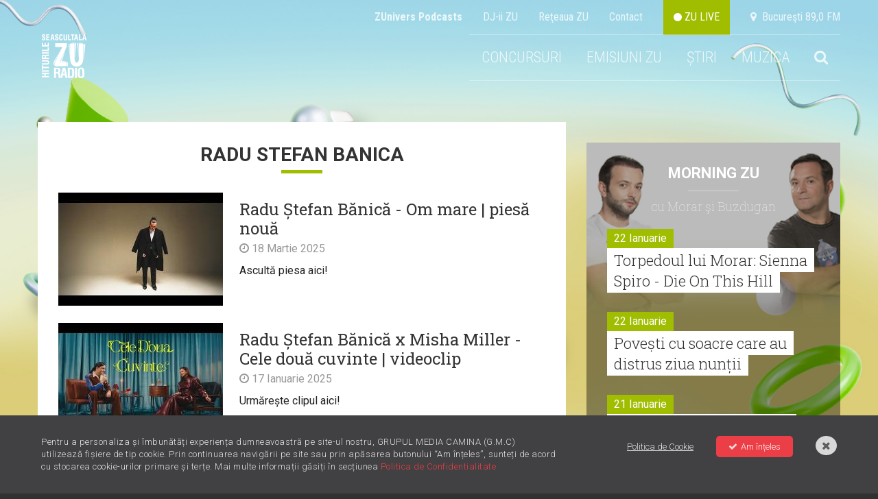

--- FILE ---
content_type: text/html; charset=utf-8
request_url: https://www.google.com/recaptcha/api2/aframe
body_size: 182
content:
<!DOCTYPE HTML><html><head><meta http-equiv="content-type" content="text/html; charset=UTF-8"></head><body><script nonce="hGa337srF_KgQlzs9U3D6Q">/** Anti-fraud and anti-abuse applications only. See google.com/recaptcha */ try{var clients={'sodar':'https://pagead2.googlesyndication.com/pagead/sodar?'};window.addEventListener("message",function(a){try{if(a.source===window.parent){var b=JSON.parse(a.data);var c=clients[b['id']];if(c){var d=document.createElement('img');d.src=c+b['params']+'&rc='+(localStorage.getItem("rc::a")?sessionStorage.getItem("rc::b"):"");window.document.body.appendChild(d);sessionStorage.setItem("rc::e",parseInt(sessionStorage.getItem("rc::e")||0)+1);localStorage.setItem("rc::h",'1769275701706');}}}catch(b){}});window.parent.postMessage("_grecaptcha_ready", "*");}catch(b){}</script></body></html>

--- FILE ---
content_type: application/javascript
request_url: https://radiozu.ro/js/main.js?v=1769275694
body_size: 9577
content:
// Function to load and initiate the Analytics tracker
function gaTracker(id){
    $.getScript('//www.google-analytics.com/analytics.js'); // jQuery shortcut
    window.ga=window.ga||function(){(ga.q=ga.q||[]).push(arguments)};ga.l=+new Date;
    ga('create', id, 'auto');
    ga('send', 'pageview');
}

// Function to track a virtual page view
function gaTrack(path, title) {
    ga('set', { page: path, title: title });
    ga('send', 'pageview');
}

function validEmail (string) {
    return (string.search(/^\w+((-\w+)|(\.\w+))*\@[A-Za-z0-9]+((\.|-)[A-Za-z0-9]+)*\.[A-Za-z0-9]+$/) > -1) ? true : false;
}

function validPhone (string) {
    var phoneno = /^\+?[0-9]+$/;
    return (string.match(phoneno)) ? true : false;
}

function updateIframeHeight(iframe) {
    iframe.load(function() { 
        this.style.height = this.contentWindow.document.body.scrollHeight + 'px';      
   });
}
function refreshThumb(node){}

function updateAd(page) {

    switch(page) {
        case 'homepage':
            //Homepage
               $('#master').html("<script type='text/javascript'>/* (c)AdOcean 2003-2014, MASTER: thinkdigital_ro.RadioZU.ro.Homepage */ ado.master({id: '.zQ6oElTk6FIWUKMjpcddsKgfYJPRQe2JNMvdWHPeYb.67', server: 'thinkdigitalro.adocean.pl' });</script>");
               $('#banner-top').html("<div id='adoceanthinkdigitalrothpgmlrkmr'></div><script type='text/javascript'>/* (c)AdOcean 2003-2020, thinkdigital_ro.RadioZU.ro.Homepage.branding */ado.slave('adoceanthinkdigitalrothpgmlrkmr', {myMaster: '.zQ6oElTk6FIWUKMjpcddsKgfYJPRQe2JNMvdWHPeYb.67' });</script>");
               $('.banner980').html("<div id='adoceanthinkdigitalrolacrbrqhmx'></div><script type='text/javascript'>/* (c)AdOcean 2003-2015, thinkdigital_ro.RadioZU.ro.Homepage.header */ ado.slave('adoceanthinkdigitalrolacrbrqhmx', {myMaster: '.zQ6oElTk6FIWUKMjpcddsKgfYJPRQe2JNMvdWHPeYb.67' });</script>");
               $('.banner728').html("<div id='adoceanthinkdigitalrozfrjfrnrxx'></div><script type='text/javascript'>/* (c)AdOcean 2003-2014, thinkdigital_ro.RadioZU.ro.Homepage.Top 728x90 */ ado.slave('adoceanthinkdigitalrozfrjfrnrxx', {myMaster: '.zQ6oElTk6FIWUKMjpcddsKgfYJPRQe2JNMvdWHPeYb.67' }); </script>"); 
               $('.banner-300x600').html("<div id='adoceanthinkdigitalrosdmgljqtji'></div><script type='text/javascript'>/* (c)AdOcean 2003-2014, thinkdigital_ro.RadioZU.ro.Homepage.300x250_custom */ ado.slave('adoceanthinkdigitalrosdmgljqtji', {myMaster: '.zQ6oElTk6FIWUKMjpcddsKgfYJPRQe2JNMvdWHPeYb.67' });</script>");
               $('.banner-300-mobile').html("<div id='adoceanthinkdigitalropodinuglfr'></div><script type='text/javascript'>/* (c)AdOcean 2003-2020, thinkdigital_ro.RadioZU.ro.Homepage.300x250_mobile end article */ ado.slave('adoceanthinkdigitalropodinuglfr', {myMaster: '.zQ6oElTk6FIWUKMjpcddsKgfYJPRQe2JNMvdWHPeYb.67' });</script>");
            break;

        case 'concursuri':
            //Concursuri
               $('#master').html("<script type='text/javascript'>/* (c)AdOcean 2003-2014, MASTER: thinkdigital_ro.RadioZU.ro.Concursuri */ ado.master({id: 'p6OXEfs6N2zKgrXya4WN.1NNfaIqhwbGBEu1Em0vcaz.B7', server: 'thinkdigitalro.adocean.pl' });</script>");
               $('#banner-top').html("<div id='adoceanthinkdigitalromijmlqgtik'></div><script type='text/javascript'> /* (c)AdOcean 2003-2014, thinkdigital_ro.RadioZU.ro.Concursuri.interstitial */ ado.slave('adoceanthinkdigitalromijmlqgtik', {myMaster: 'p6OXEfs6N2zKgrXya4WN.1NNfaIqhwbGBEu1Em0vcaz.B7' });</script><div id='adoceanthinkdigitalrophcgitmoyp'></div><script type='text/javascript'>/* (c)AdOcean 2003-2014, thinkdigital_ro.RadioZU.ro.Concursuri.branding */ ado.slave('adoceanthinkdigitalrophcgitmoyp', {myMaster: 'p6OXEfs6N2zKgrXya4WN.1NNfaIqhwbGBEu1Em0vcaz.B7' });</script>");
               $('.banner980').html("<div id='adoceanthinkdigitalrounmnhjdkci'></div><script type='text/javascript'>/* (c)AdOcean 2003-2016, thinkdigital_ro.RadioZU.ro.Concursuri.header */ ado.slave('adoceanthinkdigitalrounmnhjdkci', {myMaster: 'p6OXEfs6N2zKgrXya4WN.1NNfaIqhwbGBEu1Em0vcaz.B7' });</script>");
               $('.banner728').html("<div id='adoceanthinkdigitalroziqsonqhgj'></div><script type='text/javascript'>  /* (c)AdOcean 2003-2014, thinkdigital_ro.RadioZU.ro.Concursuri.top 728x90 */ ado.slave('adoceanthinkdigitalroziqsonqhgj', {myMaster: 'p6OXEfs6N2zKgrXya4WN.1NNfaIqhwbGBEu1Em0vcaz.B7' }); </script>");
               $('#banner-1').html("<div id='adoceanthinkdigitalrovfejbjjfez'></div><script type='text/javascript'>/* (c)AdOcean 2003-2014, thinkdigital_ro.RadioZU.ro.Concursuri.box_1_300x250 */ ado.slave('adoceanthinkdigitalrovfejbjjfez', {myMaster: 'p6OXEfs6N2zKgrXya4WN.1NNfaIqhwbGBEu1Em0vcaz.B7' }); </script>");
               $('#banner-2').html("<div id='adoceanthinkdigitalrosglpewsjsu'></div> <script type='text/javascript'>  /* (c)AdOcean 2003-2014, thinkdigital_ro.RadioZU.ro.Concursuri.box_2_300x250 */ ado.slave('adoceanthinkdigitalrosglpewsjsu', {myMaster: 'p6OXEfs6N2zKgrXya4WN.1NNfaIqhwbGBEu1Em0vcaz.B7' });</script>"); 
               $('.banner-300x600').html("<div id='adoceanthinkdigitalrozpreepkuzh'></div><script type='text/javascript'>/* (c)AdOcean 2003-2020, thinkdigital_ro.RadioZU.ro.Concursuri.300x250_mobile end article */ ado.slave('adoceanthinkdigitalrozpreepkuzh', {myMaster: 'p6OXEfs6N2zKgrXya4WN.1NNfaIqhwbGBEu1Em0vcaz.B7' });</script>");
            break;
        case 'morningzu':
                //Morning ZU
                $('#master').html("<script type='text/javascript'>/* (c)AdOcean 2003-2014, MASTER: thinkdigital_ro.RadioZU.ro.Morning ZU */ ado.master({id: 'l.bsTa1_LPiHEFSTow1VurBiXjsfJ.sDCYn_Z16eI9v.n7', server: 'thinkdigitalro.adocean.pl' });</script>");
                $('#banner-top').html("<div id='adoceanthinkdigitalrormjnqkmgkv'></div><script type='text/javascript'>/* (c)AdOcean 2003-2014, thinkdigital_ro.RadioZU.ro.Morning ZU.Interstitial */ado.slave('adoceanthinkdigitalrormjnqkmgkv', {myMaster: 'l.bsTa1_LPiHEFSTow1VurBiXjsfJ.sDCYn_Z16eI9v.n7' });</script><div id='adoceanthinkdigitalrosannbnnnza'></div><script type='text/javascript'> /* (c)AdOcean 2003-2014, thinkdigital_ro.RadioZU.ro.Morning ZU.branding */ ado.slave('adoceanthinkdigitalrosannbnnnza', {myMaster: 'l.bsTa1_LPiHEFSTow1VurBiXjsfJ.sDCYn_Z16eI9v.n7' });</script>");    
                $('.banner980').html("<div id='adoceanthinkdigitalroyajhfokmws'></div><script type='text/javascript'>/* (c)AdOcean 2003-2016, thinkdigital_ro.RadioZU.ro.Morning ZU.header */ ado.slave('adoceanthinkdigitalroyajhfokmws', {myMaster: 'l.bsTa1_LPiHEFSTow1VurBiXjsfJ.sDCYn_Z16eI9v.n7' });</script>");
                $('.banner728').html("<div id='adoceanthinkdigitalroonqtdiglfq'></div> <script type='text/javascript'> /* (c)AdOcean 2003-2014, thinkdigital_ro.RadioZU.ro.Morning ZU.Top 728x90 */ ado.slave('adoceanthinkdigitalroonqtdiglfq', {myMaster: 'l.bsTa1_LPiHEFSTow1VurBiXjsfJ.sDCYn_Z16eI9v.n7' });</script>");
                $('#banner-1').html("<div id='adoceanthinkdigitalroyooqksjuog'></div><script type='text/javascript'>ado.slave('adoceanthinkdigitalroyooqksjuog', {myMaster: 'l.bsTa1_LPiHEFSTow1VurBiXjsfJ.sDCYn_Z16eI9v.n7' });</script>");
                $('#banner-2').html("<div id='adoceanthinkdigitalrovpfhopdjef'></div><script type='text/javascript'>ado.slave('adoceanthinkdigitalrovpfhopdjef', {myMaster: 'l.bsTa1_LPiHEFSTow1VurBiXjsfJ.sDCYn_Z16eI9v.n7' });</script>");
                $('.banner-300x600').html("");
                $('.banner-300-mobile').html("<div id='adoceanthinkdigitalrompkoqrqpem'></div><script type='text/javascript'>/* (c)AdOcean 2003-2020, thinkdigital_ro.RadioZU.ro.Morning ZU.300x250_mobile end article */ ado.slave('adoceanthinkdigitalrompkoqrqpem', {myMaster: 'l.bsTa1_LPiHEFSTow1VurBiXjsfJ.sDCYn_Z16eI9v.n7' });</script>");
            break;
        case 'stiri':
                //ZU is YOU
                $('#master').html("<script type='text/javascript'>/*(c)AdOcean 2003-2014, MASTER: thinkdigital_ro.RadioZU.ro.Content*/ ado.master({id: 'Xn8KI4ZUozPcBefFGKBgLruMsMUzrYOmnSmgRzvDu0n.97', server: 'thinkdigitalro.adocean.pl' });</script>");
                $('#banner-top').html("<div id='adoceanthinkdigitalroxnkjdnltqj'></div><script type='text/javascript'> /* /* (c)AdOcean 2003-2014, thinkdigital_ro.RadioZU.ro.Content.branding */ ado.slave('adoceanthinkdigitalroxnkjdnltqj', {myMaster: 'Xn8KI4ZUozPcBefFGKBgLruMsMUzrYOmnSmgRzvDu0n.97' });</script><div id='adoceanthinkdigitalrouorpgkfiki'></div><script type='text/javascript'>/* (c)AdOcean 2003-2014, thinkdigital_ro.RadioZU.ro.Content.interstitial */ ado.slave('adoceanthinkdigitalrouorpgkfiki', {myMaster: 'Xn8KI4ZUozPcBefFGKBgLruMsMUzrYOmnSmgRzvDu0n.97' });</script>");     
                $('.banner-300-mobile').html("<div id='adoceanthinkdigitalrowajlhmejpg'></div><script type='text/javascript'>/* (c)AdOcean 2003-2020, thinkdigital_ro.RadioZU.ro.Content.300x250_mobile end article */ ado.slave('adoceanthinkdigitalrowajlhmejpg', {myMaster: 'Xn8KI4ZUozPcBefFGKBgLruMsMUzrYOmnSmgRzvDu0n.97' });</script>");          
            break;
      case 'live':
                //ZU Live
                $('#master').html("<script type='text/javascript'>/* (c)AdOcean 2003-2016, MASTER: thinkdigital_ro.RadioZU.ro.Zu live Window */ ado.master({id: '5UIwAzBdJ2vJRQ0PeS0HWEwx8Xne1mdTzgxaOCxR.Yj.a7', server: 'thinkdigitalro.adocean.pl' }); </script>");
                $('#banner-top').html("");    
                $('.banner980').html("");
                $('.banner728').html("")
                $('.banner728x90').html("<div id='adoceanthinkdigitalroxhmhqtfhlt'></div><script type='text/javascript'>/* (c)AdOcean 2003-2016, thinkdigital_ro.RadioZU.ro.Zu live Window.top 728x90 */ ado.slave('adoceanthinkdigitalroxhmhqtfhlt', {myMaster: '5UIwAzBdJ2vJRQ0PeS0HWEwx8Xne1mdTzgxaOCxR.Yj.a7' });</script>");
                $('.banner300x250').html("<div id='adoceanthinkdigitalrongokjjsnhz'></div><script type='text/javascript'>/* (c)AdOcean 2003-2016, thinkdigital_ro.RadioZU.ro.Zu live Window.box 300x250 */ ado.slave('adoceanthinkdigitalrongokjjsnhz', {myMaster: '5UIwAzBdJ2vJRQ0PeS0HWEwx8Xne1mdTzgxaOCxR.Yj.a7' });</script>");
                $('.banner-300x600').html("");                
            break
        case 'orasulfaptelorbune':
        case 'trenulforzazu':
        case 'forzazu':
                //Trenul Forza ZU
                $('#master').html("");
                $('#banner-top').html("");    
                $('.banner980').html("");
                $('.banner728').html("")
                $('.banner728x90').html("");
                $('.banner300x250').html("");
                $('.banner-300x600').html("");                
            break                          
        
        default:
            $('#master').html("<script type='text/javascript'>/*(c)AdOcean 2003-2014, MASTER: thinkdigital_ro.RadioZU.ro.Content*/ ado.master({id: 'Xn8KI4ZUozPcBefFGKBgLruMsMUzrYOmnSmgRzvDu0n.97', server: 'thinkdigitalro.adocean.pl' });</script>");
            $('#banner-top').html("<div id='adoceanthinkdigitalroxnkjdnltqj'></div><script type='text/javascript'> /* /* (c)AdOcean 2003-2014, thinkdigital_ro.RadioZU.ro.Content.branding */ ado.slave('adoceanthinkdigitalroxnkjdnltqj', {myMaster: 'Xn8KI4ZUozPcBefFGKBgLruMsMUzrYOmnSmgRzvDu0n.97' });</script><div id='adoceanthinkdigitalrouorpgkfiki'></div><script type='text/javascript'>/* (c)AdOcean 2003-2014, thinkdigital_ro.RadioZU.ro.Content.interstitial */ ado.slave('adoceanthinkdigitalrouorpgkfiki', {myMaster: 'Xn8KI4ZUozPcBefFGKBgLruMsMUzrYOmnSmgRzvDu0n.97' });</script>");
            $('.banner980').html("");
            $('.banner728').html("<div id='adoceanthinkdigitalrooaqmnuirpy'></div><script type='text/javascript'>/* (c)AdOcean 2003-2014, thinkdigital_ro.RadioZU.ro.Content.top 728x90 */ ado.slave('adoceanthinkdigitalrooaqmnuirpy', {myMaster: 'Xn8KI4ZUozPcBefFGKBgLruMsMUzrYOmnSmgRzvDu0n.97' });</script>");
            $('#banner-1').html("<div id='adoceanthinkdigitalronmmmmshklt'></div><script type='text/javascript'> /* (c)AdOcean 2003-2014, thinkdigital_ro.RadioZU.ro.Content.box 300x250 */ ado.slave('adoceanthinkdigitalronmmmmshklt', {myMaster: 'Xn8KI4ZUozPcBefFGKBgLruMsMUzrYOmnSmgRzvDu0n.97' }); </script>");
            $('#banner-2').html("<div id='adoceanthinkdigitalrokndtpprovo'></div><script type='text/javascript'>/* (c)AdOcean 2003-2014, thinkdigital_ro.RadioZU.ro.Content.box_2_300x250 */ ado.slave('adoceanthinkdigitalrokndtpprovo', {myMaster: 'Xn8KI4ZUozPcBefFGKBgLruMsMUzrYOmnSmgRzvDu0n.97' });</script>");
            $('.banner-300x600').html("<div id='adoceanthinkdigitalrotkopfierhz'></div>  <script type='text/javascript'>/* (c)AdOcean 2003-2014, thinkdigital_ro.RadioZU.ro.Content.300x250_custom */ ado.slave('adoceanthinkdigitalrotkopfierhz', {myMaster: 'Xn8KI4ZUozPcBefFGKBgLruMsMUzrYOmnSmgRzvDu0n.97' });</script>");
            $('.banner-300-mobile').html("<div id='adoceanthinkdigitalrowajlhmejpg'></div><script type='text/javascript'>/* (c)AdOcean 2003-2020, thinkdigital_ro.RadioZU.ro.Content.300x250_mobile end article */ ado.slave('adoceanthinkdigitalrowajlhmejpg', {myMaster: 'Xn8KI4ZUozPcBefFGKBgLruMsMUzrYOmnSmgRzvDu0n.97' });</script>");        
    }
}
$(function(){
    var isCat = false;    
    if ($.support.pjax && $("#pjax-container").length) {
        $.pjax.defaults.timeout = 50000;

        $(document).on("click", "a", function(event) {   
            if ($(this).hasClass("no-pjax") || $(this).attr("target") == "_blank") {
                return;
            }

            $.pjax.click(event, "#pjax-container");
        });

        $(document).on('pjax:start', function() { 
            NProgress.start(); 
            if ($('#live-video').length) {
                videojs('live-video').dispose();
            }
            try {
                var _x=document.body.childNodes[0];

                while(_x.id!="fb-root") {
                    document.body.removeChild(_x);
                    _x=_x.nextSibling;
                }
                                        
            } 
            catch(err) { 
                
            }

        });         

        $(document).on('pjax:end', function() {   
            NProgress.done(); 
            sati();
        });

        $(document).on('submit', '#form, #search_filter', function(event) {
            event.preventDefault();
            $.pjax.submit(event, '#pjax-container');

            return false;
        });

        $(document).on('pjax:complete', function() {
            $('.main-menu.mobileonly').hide();
            $( '#mobile-menu').show('fast');         
            
            $(".in-article #map1").trigger("afterAjax"); 

            $(".audio-player").trigger("afterAjax");

            $("#main-menu li a").each(function () {
                var a = $(this),
                    href = a.attr('href'),
                    item = $("#main-menu li a"),
                    path = document.location.pathname;

                if (
                    (path.indexOf(href) > -1 && href.length > 1) ||
                    (path == href) 
                ) {

                    item.removeClass('act');
                    a.addClass('act');

                    return false;                        
                } 

                item.removeClass('act'); 

            }); 

            if (document.location.pathname === '/live') {
                $(".site-container").addClass("page-live");
                $(".live-player").addClass("is-active").removeClass("hidden");

                if ($('#live-video').length) {
                    addPlayerWithAds();
                    // addPlayerWithoutAds();
                }
                updateStream();

            } else {
                document.getElementsByTagName('body')[0].style.background = ""; // for Ad, remove this
                $(".site-container").removeClass("page-live");
            }

            if (document.location.pathname === '/forzazu2016' || 
                document.location.pathname === '/forzazulive' ||
                document.location.pathname === '/trenulforzazu'
            ) {
                $(".site-container").addClass("forza-zu"); 
            } else {
                $(".site-container").removeClass("forza-zu");
            }

            if (document.location.pathname === '/trenulforzazu') {
                $("#main").addClass("fz17-wrapper"); 
            } else {
                $("#main").removeClass("fz17-wrapper");
            }

            updateIframeHeight($('#search-iframe iframe'));              

            if (navigator.userAgent.match(/Android|iPhone/i) &&
                !navigator.userAgent.match(/iPod|iPad/i)) {
                
                WASHAREBTN.crBtn();
            }            
            
            FB.XFBML.parse(); 
            
            var path = document.location.pathname,
                page = path.split('/'),
                p = page[1];

            if (page[1] == '') {                
                p = 'homepage';
            }

            /* --- updateAd function --- */
            updateAd(p);                      

            // Initiate the tracker after app has loaded
            gaTracker('UA-18698003-1');

            // Track a virtual page
            gaTrack(path, document.title);

            if ($("#counter-box").length)
                $(".home-featured  #getting-started").trigger("afterAjax");
            
            $(".in-article .lazy").trigger("afterAjax");

            if ($(".owl-carousel").length) {
                $('.owl-carousel').owlCarousel({
                    margin:3,
                    center: true,
                    loop:true,
                    autoWidth:true,
                    items:4,
                    autoplay:true,
                    autoplayTimeout:3000,
                    autoplaySpeed:1000,
                    autoplayHoverPause:true,
                    nav:true,
                    navText: ['<a href="#" class="fa fa-chevron-left cards-prev"></a>','<a href="#" class="fa fa-chevron-right cards-next"></a>']
                });
            }                     

            $("#fileupload").trigger("afterAjax"); 

            $(".fz17-inscris a").trigger("afterAjax"); 

            $(".fz-completat").trigger("afterAjax");

            var node = document.getElementById('livethumb');
            refreshThumb(node);

            gptAds();                
        });    
    }   
    
    if ($("#js-cat").length) {       
        setTimeout(function() { 
            $("#js-cat").hide();
        }, 60000);
    }

    var path = document.location.pathname,
        page = path.split('/'),
        p = page[1];

    if (page[1] == '') {                
        p = 'homepage';
    }

    $('head').append('<meta name="cXenseParse:pageclass" content=""  />');
    if (page.length <= 2){
        if ( page[1] == "cautare" ) {
            $('meta[name="cXenseParse:pageclass"]').attr('content', 'article');
        } else {
            $('meta[name="cXenseParse:pageclass"]').attr('content', 'frontpage');
        }
    } else if (page.length == 4) {
        $('meta[name="cXenseParse:pageclass"]').attr('content', 'article');
    } else if (page.length == 3) {
        if ( page[1] == "stiri" ) {
            $('meta[name="cXenseParse:pageclass"]').attr('content', 'frontpage');
        } else {
            $('meta[name="cXenseParse:pageclass"]').attr('content', 'article');
        }
    }
    $('head').append('<meta name="cXenseParse:url" content="'+document.location.href+'"  />');
    //$('meta[name="cXenseParse:url"]').attr('content', path);

    /* --- updateAd function --- */
    updateAd(p);

    // Initiate the tracker after app has loaded
    gaTracker('UA-18698003-1');

    // Track a virtual page
    gaTrack(path, document.title);

    /* --- Mobile menu --- */
    var menuOpen = 0;
    $('#mobile-menu').on("click", function() {
        if (menuOpen == 0) {
        $('.main-menu.mobileonly').show('fast');
        $( '#mobile-menu i').removeClass('fa-bars').addClass('fa-times');
        menuOpen = 1;
        } else {
        $('.main-menu.mobileonly').hide();
        $( '#mobile-menu i').removeClass('fa-times').addClass('fa-bars');
        menuOpen = 0;
        }
    });

    $(document).mouseup(function (e) {
        var container = $(".main-menu.mobileonly");

        if (!container.is(e.target) // if the target of the click isn't the container...
            && container.has(e.target).length === 0) // ... nor a descendant of the container
        {
            container.hide();
            $( '#mobile-menu i').removeClass('fa-times').addClass('fa-bars');
        }
    });

    /* --- End Mobile menu --- */

    /* --- Map - Reteaua ZU --- */

    $("body").on("afterAjax", ".in-article #map1", function() {

        $(this).vectorMap({
            map: 'romania_aea',
            scaleColors: ['#C8EEFF', '#0071A4'],
            normalizeFunction: 'polynomial',
            zoomOnScroll: false,
            zoomMin: 0.85,
            hoverColor: false,
            backgroundColor: '#ffffff',
            regionStyle: {
                initial: {
                    "fill": '#adcc00',
                    "fill-opacity": 1,
                    "stroke": '#fff',
                    "stroke-width": 0,
                    "stroke-opacity": 0
                },
                hover: {
                    "fill-opacity": 1,
                    "fill": '#7ab900',
                    "stroke": '#FFFB00'
                },
                selected: {
                    "fill": '#FFFB00'
                },
                selectedHover: {
                }
            },
        });

    });    

    if ($("#map1").length) {
        $("#map1").trigger("afterAjax");
    }   

    /* --- End Map - Reteaua ZU --- */    

    /* --- jPlayer Articles --- */

    $("body").on("afterAjax", ".audio-player", function() {
        var item = $(this).data('item'),
            audio = $("#jquery_jplayer_article_"+item).data('audio');

        $("#jquery_jplayer_article_"+item).jPlayer({
            ready: function () {
              $(this).jPlayer("setMedia", {
                title: "",
                mp3: audio
              });
            },
            play: function() { // To avoid multiple jPlayers playing together.
              $(this).jPlayer("pauseOthers");
            },
            swfPath: "../js",
            supplied: "mp3",
            cssSelectorAncestor: "#jp_container_article_"+item,
            wmode: "window",
            globalVolume: true,
            useStateClassSkin: true,
            autoBlur: false,
            smoothPlayBar: true,
            keyEnabled: true,
            remainingDuration: true
        });

        $(".content_container_"+item + ' .player-btn').click(function(ev){
            ev.preventDefault();
            if ($('.player-inner .jp_container_article').hasClass('jp-state-playing')) {
                $("#jquery_jplayer_article_"+item).jPlayer("pause");
            } else {
                $("#jquery_jplayer_article_"+item).jPlayer("play");
            }

            $(".player-inner .jp_container_article").toggleClass('jp-state-playing');
        });
        $(".content_container_"+item  + ' .jp-mute').click(function(e){
            e.preventDefault();
            if ($("#jquery_jplayer_article_" + item + " audio#jp_audio_" + item)[0].volume) {
                $("#jquery_jplayer_article_"+item).jPlayer("volume", 0);
            } else {
                $("#jquery_jplayer_article_"+item).jPlayer("volume", volumeBefore);
            }
        });
    });

    $(".audio-player").trigger("afterAjax");

    /* --- End jPlayer Articles --- */

    /* --- jPlayer Live --- */
    
    function updateStream() {
        $(".jp-title strong").load("/trackid/radiozu-live.txt"); 
        
        setTimeout(updateStream, 15000);
    }
    
    if ($(".is-active").length) {
        updateStream();
    }    
    
    var stream = {
        title: "<strong></strong> ZU Live",       
        m4a: "http://5.254.113.34:9123/radiozu.aacp",
        mp3: "http://5.254.113.34:9123/radiozu.mp3"
    };
   
    var ready = false,
    started = false,
    isPlaying = false,
    volumeControls = '.live-player .jp-volume-controls',
    volumeBar = '.live-player .jp-volume-bar',
    muteButton = '.live-player .jp-mute',
    volumeBarValue = '.live-player .jp-volume-bar-value',
    volumeBefore = 1;
    var _abInt;
    var audioStreamURL = 'https://ivm.antenaplay.ro/liveaudio/radiozu/playlist.m3u8';
    var video = document.getElementById('audio');
    var hls = new Hls();
    if(Hls.isSupported()) {
        $('.live-player .player-btn').click(function(ev){
            ev.preventDefault();
            if (isPlaying == false){
                if (started == false){
                    hls.loadSource(audioStreamURL);
                    hls.attachMedia(video);
                    hls.on(Hls.Events.MANIFEST_PARSED,function() {
                        video.play();
                        ready = true;
                        isPlaying = true;
                    });
                    $(volumeControls).removeClass('hidden');
                    $(volumeBar).click(function(e){
                        // Using $(e.currentTarget) to enable multiple volume bars
                        var $bar = $(e.currentTarget),
                            offset = $bar.offset(),
                            x = e.pageX - offset.left,
                            w = $bar.width();
                            video.volume = x/w;
                            $(volumeBarValue)["width"]((video.volume*100)+"%");
                    });
                    $(muteButton).click(function(e){
                        if (video.volume) {
                            volumeBefore = $(volumeBarValue).width()/$(volumeBar).width();
                            video.volume = 0;
                            $(volumeBarValue)["width"]((video.volume*100)+"%");
                        } else {
                            video.volume = volumeBefore;
                            $(volumeBarValue)["width"]((video.volume*100)+"%");
                        }
                    });
                }
                ga('send', 'event', {
                    eventCategory: 'Live Radio',
                    eventAction: 'Click',
                    eventLabel: 'Play Live Radio'
                });
                $('#jp_container_1').toggleClass('jp-state-playing');
                sendAudioEvent('play');
                _abInt = setInterval(sendAudioEvent, 60 * 1000, 'still here');
                setTimeout(function() { video.pause(); $('#jp_container_1').toggleClass('jp-state-playing'); }, 180*60*1000);
            } else {
                video.pause();
                $('#jp_container_1').toggleClass('jp-state-playing');
                sendAudioEvent('pause');
                clearInterval(_abInt);
                isPlaying = false;
            }            
        });
    } else if (video.canPlayType('application/vnd.apple.mpegurl')) {
        $('.live-player .player-btn').click(function(ev){
            ev.preventDefault();
            if (isPlaying == false){
                video.src = "https://live1ag.antenaplay.ro/radiozu/radiozu.m3u8";
                video.play();
                ready = true;
                isPlaying = true;
                $('#jp_container_1').toggleClass('jp-state-playing');
                sendAudioEvent('play');
                _abInt = setInterval(sendAudioEvent, 60 * 1000, 'still here');
                ga('send', 'event', {
                    eventCategory: 'Live Radio',
                    eventAction: 'Click',
                    eventLabel: 'Play Live Radio'
                });
                setTimeout(function() { video.pause(); $('#jp_container_1').toggleClass('jp-state-playing'); }, 180*60*1000);
            } else {
                video.pause();
                $('#jp_container_1').toggleClass('jp-state-playing');
                sendAudioEvent('pause');
                clearInterval(_abInt);
                isPlaying = false;
            }
        });
    }

    function sendAudioEvent(event)
    {
        var _brtop = { "origin": 'brt-audio', "persistedQueryId": 'fcadb0c22bec63a3e94af5a65644fc6b869880e0' };
        if (event === 'still here' && video.paused){
            return;
        }
        cX.callQueue.push(['sendEvent', event, {vid: "radiozu-live-audio"}, _brtop]);
    }

    /* --- End jPlayer Live --- */
   
    /* ---  Vote article Hot or Not --- */

    $("body").on( "click", ".hotornot a", function() {
        var a = $(this),
            vote = a.data('vote'),
            parent = a.closest('.hotornot'),
            val = parent.find('span'),
            hot = ($('#hot').length) ? $('#hot') : parent.find('.hot-val'),
            not = ($('#not').length) ? $('#not') : parent.find('.not-val'),
            url = parent.data('url'),
            token = parent.data('token'),
            data = {'id':parent.data('id'), 'vote':vote};

            $.ajax({
                url: url,
                type: 'POST',
                headers: {'X-CSRF-TOKEN': token},              
                data: data,
                dataType: 'json',
                success:function(data) {
                    val.show('fast');

                    hot.html(data.hotVote);
                    not.html(data.notVote);             
                }
            });
        
        return false;
    });

    /* ---  End Vote article Hot or Not --- */
    
    /* --- Validation Form --- */

    $("body").on("keyup", ".in-article #message", function() {
        var max = $('#message').attr('maxlength'),
            textLength = $('#message').val().length,
            textRemaining = max - textLength;

        $('#characters').html(textRemaining);
    });

    $("body").on("submit", ".in-article #form", function(event) {

        var form = $(this),
            inputs = form.find('[required]'),
            ok = true;

        if($("#item-id").length) {
            if (!$.trim($("#item-id").val())) {
                ok = false;
                $("#file-error").removeClass('hidden'); 
            } else {
                $("#file-error").addClass('hidden');
            }                       
        }

        inputs.each(function() {
            var input = $(this),
                parent = input.closest('.js-validate'),
                err = parent.find('.err'),
                val = $.trim(input.val()),
                isEmail = input.data('email'),
                isCheckbox = input.is(":checkbox");

            if (!val || (isEmail && !validEmail(val)) || (isCheckbox && !input.get(0).checked)) {

                ok = false;

                err.removeClass('hidden');

                return true;
            }

            err.addClass('hidden');
        });  

        if (!ok) {

            event.preventDefault();

            return false;
        }         

    });

    $("body").on("click", ".js-btn", function() {

        var form = $(this).closest("form"),
            inputs = form.find('[required]'),
            ok = true;

        if($("#item-id").length) {
            if (!$.trim($("#item-id").val())) {
                ok = false;
                $("#file-error").removeClass('hidden'); 
            } else {
                $("#file-error").addClass('hidden');
            }                       
        }

        inputs.each(function() {
            var input = $(this),
                parent = input.closest('.js-validate'),
                err = parent.find('.err'),
                val = $.trim(input.val()),
                isEmail = input.data('email'),
                isPhone = input.data('phone'),
                isCheckbox = input.is(":checkbox");

            if (!val || (isEmail && !validEmail(val)) || (isPhone && !validPhone(val)) || (isCheckbox && !input.get(0).checked)) {

                ok = false;

                err.removeClass('hidden');

                return true;
            }

            err.addClass('hidden');
        });  

        if (!ok) {           
            return false;
        }     

        form.submit();  

        return false;  

    });

    /* --- End Validation Form --- */

    /* --- Update Iframe Height for google search --- */

    updateIframeHeight($('#search-iframe iframe'));

    /* --- End Update Iframe Height --- */
   
    /* Most Wanted Vote */

    $("body").on( "click", ".music-btn.vote", function() {
        var a = $(this),
            item = a.closest('.music-item'),
            parent = a.closest('.play-vote'),
            alert = item.find('.alert-message'),
            url = parent.data('url'),
            token = parent.data('token'),
            data = {'gallery_id':parent.data('gallery'), 'media_id':parent.data('media')};

            $.ajax({
                url: url,
                type: 'POST',
                headers: {'X-CSRF-TOKEN': token},              
                data: data,
                success:function(data) {  
                    if (data == 1) {                        
                        a.addClass('voted');             
                    } 

                    if (data == 2) {
                        alert.slideDown('slow').delay(5000).slideUp('slow');
                    }
                }
            });
        
        return false;
    });

    /* --- End Most Wanted Vote --- */

    $("body").on( "click", ".thumb .jp-play", function() {
        var btn = $(this),
            parent = btn.closest('.thumb'),
            iframe = parent.find('.js-iframe'),
            play = btn.find('.playin'),
            pause = btn.find('.pausin'),
            url = iframe.attr('src');

        if (parent.hasClass('now-playing')) {
            parent.removeClass('now-playing'); 
            iframe.addClass('hidden');
            play.show();
            pause.hide();

            url = url.replace('autoplay=1', 'autoplay=0');

            iframe.attr('src', url);

            return false;
        }

        $(".js-iframe").each(function() {            
            var parent = $(this).closest('.thumb');

            if ($(this).attr('src').indexOf("autoplay=1") > -1) {
                parent.removeClass('now-playing'); 
                $(this).addClass('hidden');
                $(".playin").show();
                $(".pausin").hide();
                $(this).attr('src',  $(this).attr('src').replace('autoplay=1', 'autoplay=0'));
            }
        });
        
        parent.addClass('now-playing');           
        iframe.removeClass('hidden');
        play.hide();
        pause.show();

        if (iframe.attr('src').indexOf("autoplay=0") > -1) {
           iframe.attr('src',  iframe.attr('src').replace('autoplay=0', 'autoplay=1'));
        } else {
            iframe[0].src +='&autoplay=1';
        }
            
    });
    
    $("body").on( "click", ".menu-search a", function() {
        $('.menu-search div.search-form').show();
    });

    $("body").on( "click", "li.menu-search .fa-close", function() {
        $('.menu-search div.search-form').hide();
    });

    $("body").on( "click", "#view-tracklist", function() {
        $("#tracklist").slideToggle('slow');
    });

     $("body").on( "click", "#view", function() {
        $("#content").slideToggle('slow');
    });

    /*-- MofteSiPofte--*/ 

    $("body").on( "click", ".mp-item", function() {
        var item = $(this).data("id");
        $(".mp-moftarlayer").hide();
        $("#"+item).show();
        if (window.innerWidth < 728) {
            $('.mp-moftarlayer').css('top', $(window).scrollTop());
            $('.mp-moftarlayer').css('margin', 0);
        }
        return false;
    });

    $("body").on( "click", "#mp-inscrie", function() {
        $("#mp-inscrie-form").show();
        $('#mp-inscrie-form').css('top', window.scrollY + 'px');
        $('#mp-inscrie-form').css('margin-top', '50px');
        return false;
    });

    $("body").on( "click", "#mp-indeplineste", function() {
        var id = $(this).data("id");

                $("#mp-id").val(id);
                $("#mp-indeplineste-form").show();
                $(".mp-moftarlayer").hide();
                $('#mp-indeplineste-form').css('top', window.scrollY + 'px');
                $('#mp-indeplineste-form').css('margin-top', '50px');
        return false;
    });

    $("body").on( "click", ".mp-closebtn", function() {
        var parent = $(this).closest(".mp-moftarlayer");

        parent.hide();
        $("#mp-inscrie-form").hide();
        $("#mp-indeplineste-form").hide();
        return false;
    });

    $("body").on("afterAjax", ".mp-sorter select", function() {
        $('.mp-sorter select').niceSelect();
    });    

    $(".mp-sorter select").trigger("afterAjax");

    $("body").on("change", "#mp-search-categ", function() {
        $("#mp-search").submit();
    });

    $("body").on("click", "#mp-submit-search", function() {
        $("#mp-search").submit();
        return false;
    });

    $("body").on("afterAjax", ".js-mp-judet", function() {
        var counties = [];
        $.getJSON("/counties.json", function( data ) {
            
            $.each( data, function( key, val ) {
                counties.push(val.name);
            });            
        });

        $(this).autocomplete({
            source: counties
        });
    });

    $(".js-mp-judet").trigger("afterAjax");

    /*-- End MofteSiPofte--*/

    /*-- start artgal script  --*/
    var newindex;
    var newpath;
    $("body").on( "click", ".gal-item", function() {
        numitems = $('.gal-item').length;
        newindex = $(this).index(); 
        
        newpath = $(this).find('img').attr('data-path');
        $('.over-gal').show();
        $('.over-photo').attr('style','background-image:url('+newpath+');');
        return false;       
    });
    $("body").on( "click", "#over-x", function() {
        $('.over-gal').hide();
        return false;
    });
    $("body").on( "click", "#over-right", function() {
        newindex = newindex + 1;
        if (newindex > numitems-1) {newindex = 0}
        newpath = $('.gal-item').eq(newindex).find('img').attr('data-path');
        $('.over-photo').attr('style','background-image:url('+newpath+');');
        return false;
    })
    $("body").on( "click", "#over-left", function() {
        newindex = newindex - 1;
        if (newindex < 0) {newindex = numitems-1}
        newpath = $('.gal-item').eq(newindex).find('img').attr('data-path');
        $('.over-photo').attr('style','background-image:url('+newpath+');');
        return false;
    })
    /*-- end artgal script --*/
    
    
    $("body").on("afterAjax", ".home-featured  #getting-started", function() {

        var finalDate = "2016/05/21 14:00:00";   

        $(this).countdown(finalDate, function(event) {
           $(this).html(event.strftime('<span class="count">%D <span class="count-sub">zile</span></span><span class="count">%H <span class="count-sub">ore</span></span><span class="count">%M <span class="count-sub">min</span></span><span class="count">%S <span class="count-sub">sec</span></span>'));
        }).on('finish.countdown', function(event) {
            $(this).html('');
            $("#counter-to-end").attr("src", "/img/bg-forzazu-live.png");
            $("#link-forzazu").attr("href", "/forzazulive");     
        });
    });
    if ($("#counter-box").length)
        $(".home-featured  #getting-started").trigger("afterAjax");

    $("body").on("afterAjax", ".in-article .lazy", function() {
         $(this).lazyload({
                effect : "fadeIn"
            });
    });
    $(".in-article .lazy").trigger("afterAjax");

    //Trenul Forza ZU 
    //fancybox
    $("body").on("afterAjax", ".fz17-inscris a", function() {
        $(this).fancybox({
            'margin':'15px'
        });
           
    });
    $(".fz17-inscris a").trigger("afterAjax"); 

    $("body").on("afterAjax", ".fz-completat", function() {
        $(this).fancybox({
            'margin':'15px'
        });
           
    });

    if (document.location.pathname === '/live' && $('#live-video').length) {
        var node = document.getElementById('livethumb');
        refreshThumb(node);
        addPlayerWithAds();
        // addPlayerWithoutAds();
    }

    if (document.location.pathname === '/orasulfaptelorbune' && $('#live-video').length) {
        var player = videojs('live-video');    
    } 

    if (document.location.pathname === '/miscareazu' && $('#live-video').length) {
        var player = videojs('live-video');    
    } 
    if (document.location.pathname === '/radioaventura' && $('#live-video').length) {
        var player = videojs('live-video');    
    } 
    if (document.location.pathname === '/radioaventura/test' && $('#live-video').length) {
        var player = videojs('live-video');    
    } 


    $(".fz-completat").trigger("afterAjax"); 
    /* --- Trenul Forza ZU --- */

    /* Adevar Sau Provocare */

    $("body").on( "click", ".js-btn-next", function(event) {
        var btn = $(this),
            url = btn.data('url'),
            token = $('input[name=_token]').val(),
            id = $('input[name=id]').val(),
            user = $('input[name=user]').val(),
            intrebare = $('#intrebare_'+id).val(),
            data = {'intrebare':intrebare,'user':user,'id':id};

        event.preventDefault();

        $.ajax({
            url: url,
            type: 'POST',
            headers: {'X-CSRF-TOKEN': token},              
            data: data,
            success:function(data) {      
                data = $.parseJSON(data);         
                if (data.next == 'end') {
                    $("#form-adez, #progress-bar").remove();
                    $("#message").removeClass('hidden');
                } else {
                    $(".js-box").addClass('hidden');
                    $("#box-"+data.next).removeClass('hidden');
                    $('input[name=id]').val(data.next);  
                }

                $("#progress .adez-bar").css("width", data.percent+"%");
                $("#adez-pas").text(data.next);
            }
        });
        
        return false;
    });

    $("body").on("afterAjax", "#adez-id", function() {
        var id = $(this).val();

        $(".js-box").addClass('hidden');
        $("#box-"+id).removeClass('hidden');
    });

     $("#adez-id").trigger("afterAjax"); 

    /* --- End Adevar Sau Provocare --- */

    /* --- Smartbanner--- */
    $.smartbanner({
        title: 'Radiozu', // What the title of the app should be in the banner (defaults to <title>)
        author: 'radiozu.ro', // What the author of the app should be in the banner (defaults to <meta name="author"> or hostname)
        price: 'GRATIS', // Price of the app
        appStoreLanguage: 'ro', // Language code for App Store
        inAppStore: 'In App Store', // Text of price for iOS
        inGooglePlay: 'In Google Play', // Text of price for Android
        icon: '/smartbanner/logo.jpg', // The URL of the icon (defaults to <link>)
        iconGloss: null, // Force gloss effect for iOS even for precomposed (true or false)
        button: 'Get it', // Text on the install button
        scale: 'auto', // Scale based on viewport size (set to 1 to disable)
        speedIn: 300, // Show animation speed of the banner
        speedOut: 400, // Close animation speed of the banner
        daysHidden: 1, // Duration to hide the banner after being closed (0 = always show banner)
        daysReminder: 0, // Duration to hide the banner after "VIEW" is clicked (0 = always show banner)
        force: null // Choose 'ios' or 'android'. Don't do a browser check, just always show this banner
    });

    /* --- gdpr cookies --- */

    if ($(".js-raziozu-gdpr").length) { 
        $("a").click(function(e) {
            e.preventDefault();
    
            var dag_gdpr_val = 1,
                href = $(this).attr('href');
    
            if ($(this).hasClass('js-raziozu-gdpr'))
                dag_gdpr_val = 0;       
    
            saveGdpr(dag_gdpr_val, href);   
        });
    }
    gptAds();  
});

function saveGdpr(val, href) {
    var token = $(".gdpr-wrapper").data('token'),
        data = {'radiozu_gdpr_val':val};

    $.ajax({
        url: "/gdpr/save",
        type: 'POST',
        headers: {'X-CSRF-TOKEN': token},              
        data: data,
        success:function(data) {
            if (href != '') 
                window.location.href = href;
            $(".gdpr-wrapper").hide();   
        }
	});
}

function addPlayerWithAds(){
    var player = videojs('live-video');
    player.on('play', function(){
        if ( $('#jp_container_1').hasClass('jp-state-playing') ){
            $('#jquery_jplayer_1').jPlayer("pause");
        }

        setTimeout(function() { player.pause(); }, 180*60*1000);
    });
    var options = {
        id: 'live-video',
        adTagUrl: "https://pubads.g.doubleclick.net/gampad/live/ads?iu=/62727623/Radiozu.ro/Live/Preroll&description_url=https://radiozu.ro/live&env=vp&impl=s&correlator="+Date.now()+"&tfcd=0&npa=0&gdfp_req=1&output=xml_vast4&sz=640x360|640x480&min_ad_duration=5000&max_ad_duration=60000&cmsid=3&vid=live&unviewed_position_start=1&vad_type=linear&pmnd=0&pmad=3&pmxd=60000&vpos=preroll|midroll|postroll&plcmt=1&vpmute=0"
    };
    player.ima(options);
    var contentPlayer = document.getElementById('live-video_html5_api');
    if ((navigator.userAgent.match(/iPad/i)) && contentPlayer.hasAttribute('controls')) {
        contentPlayer.removeAttribute('controls');
    }
    var startEvent = 'click';
    if (navigator.userAgent.match(/iPhone/i) || navigator.userAgent.match(/iPad/i)) {
        startEvent = 'touchend';
    }
    player.one(startEvent, function() {
        player.ima.initializeAdDisplayContainer();
    });
    player.on('adend', function(){ player.play(); });
    player.cxbrat({"guid":"radiozu-live-video", "mode":"live"});
}

function addPlayerWithoutAds(){
    var player = videojs('live-video');
    player.on('play', function(){
        if ( $('#jp_container_1').hasClass('jp-state-playing') ){
            $('#jquery_jplayer_1').jPlayer("pause");
        }

        setTimeout(function() { player.pause(); }, 180*60*1000);
    });

    var contentPlayer = document.getElementById('live-video_html5_api');
    if ((navigator.userAgent.match(/iPad/i)) && contentPlayer.hasAttribute('controls')) {
        contentPlayer.removeAttribute('controls');
    }
    var startEvent = 'click';
    if (navigator.userAgent.match(/iPhone/i) || navigator.userAgent.match(/iPad/i)) {
        startEvent = 'touchend';
    }
    player.one(startEvent, function() {
        player.play();
    });
    player.cxbrat({"guid":"radiozu-live-video", "mode":"live"});
}

function gptAds() {
    var page = document.location.pathname,
        rect = $("#div-gpt-ad-rectangle"),
        rectMobile = $("#div-gpt-ad-rectangle-m"),
        rect1 = $("#div-gpt-ad-rectangle-1"),
        rect2 = $("#div-gpt-ad-rectangle-2");

    if (page.startsWith('/stiri/')) {     
        var ad = "<!-- /62727623/Radiozu.ro-Rectangle --><div id='div-gpt-ad-1553174935371-0'><script>googletag.cmd.push(function() { googletag.display('div-gpt-ad-1553174935371-0'); });</script></div>"; 
        if (isMobile()) {
            rectMobile.html(ad);
        } else {
            rect.html(ad);
            rect1.html("<!-- /62727623/Radiozu.ro-Rectangle1 --><div id='div-gpt-ad-1553175070041-0'><script>googletag.cmd.push(function() { googletag.display('div-gpt-ad-1553175070041-0'); })</script></div>");
        }            
    }

    rect2.html("<!-- /62727623/Radiozu.ro-Rectangle2 --><div id='div-gpt-ad-1553175171764-0' style='height:250px; width:300px;'><script>googletag.cmd.push(function() { googletag.display('div-gpt-ad-1553175171764-0'); });</script></div>");
}

function isMobile() {
    try{ document.createEvent("TouchEvent"); return true; }
    catch(e){ return false; }
}

function sati() {
    var path = document.location.pathname,
        page = path.split('/');

    if (page.length <= 2) {
        if ( page[1] == "cautare" ) {
            $('meta[name="cXenseParse:pageclass"]').attr('content', 'article');
        } else {
            $('meta[name="cXenseParse:pageclass"]').attr('content', 'frontpage');
        }
    } else if (page.length == 4) {
        $('meta[name="cXenseParse:pageclass"]').attr('content', 'article');
    } else if (page.length == 3) {
        if ( page[1] == "stiri" ){
            $('meta[name="cXenseParse:pageclass"]').attr('content', 'frontpage');
        } else {
            $('meta[name="cXenseParse:pageclass"]').attr('content', 'article');
        }
    }
    if ($('meta[name="cXenseParse:url"]').length){
        $('meta[name="cXenseParse:url"]').attr('content', document.location.href);
    }

    SATI_TrackView(document.location.href,document.referrer); 
}


--- FILE ---
content_type: text/javascript;charset=utf-8
request_url: https://id.cxense.com/public/user/id?json=%7B%22identities%22%3A%5B%7B%22type%22%3A%22ckp%22%2C%22id%22%3A%22mksl2jdfwq3nmkej%22%7D%2C%7B%22type%22%3A%22lst%22%2C%22id%22%3A%22tszmm77uhx5uwac2fqeuqx2y%22%7D%2C%7B%22type%22%3A%22cst%22%2C%22id%22%3A%22tszmm77uhx5uwac2fqeuqx2y%22%7D%5D%7D&callback=cXJsonpCB2
body_size: 208
content:
/**/
cXJsonpCB2({"httpStatus":200,"response":{"userId":"cx:37qpyt2pabrh1219n4xz9kahkr:2awmhak23cmdf","newUser":false}})

--- FILE ---
content_type: text/javascript;charset=utf-8
request_url: https://p1cluster.cxense.com/p1.js
body_size: 98
content:
cX.library.onP1('tszmm77uhx5uwac2fqeuqx2y');
